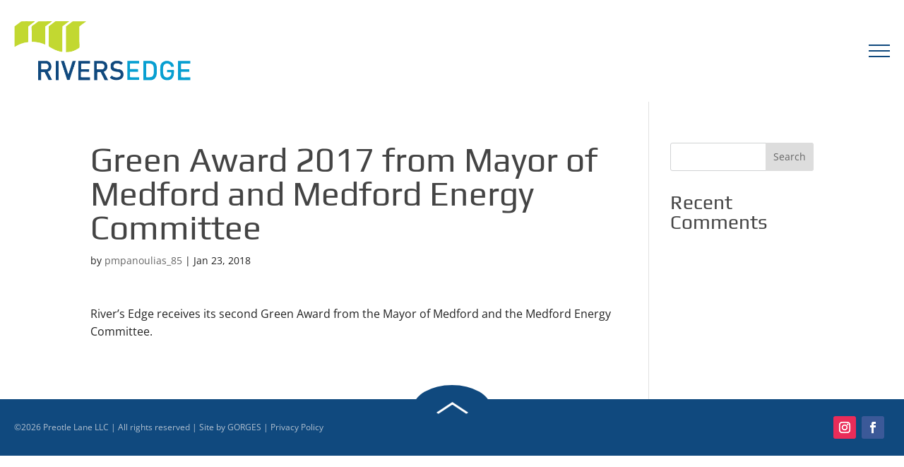

--- FILE ---
content_type: text/css
request_url: https://riversedgema.com/wp-content/cache/autoptimize/css/autoptimize_single_aa5fb60957a8a345dbfcdf778fb0993b.css?ver=1760395881
body_size: 6445
content:
@charset "UTF-8";body{-webkit-font-smoothing:auto !important}.et-l--body ul.display-posts-listing{padding:0}table th,table td{padding:10px}a:hover{color:#089fd1}.excerpt-dash{display:none}.et_pb_text a,.display-posts-listing a{text-decoration:none;background-image:linear-gradient(rgba(255,255,255,0),rgba(255,255,255,0)),linear-gradient(#089fd1,#089fd1);background-size:100% 1px,0 1px;background-position:100% 100%,0 100%;background-repeat:no-repeat;transition:background-size .2s linear}.et_pb_text a:hover,.display-posts-listing a:hover{background-size:0 1px,100% 1px}.et-menu .menu-item-has-children>a:first-child:after{display:none}.excerpt-more{display:block}.flex-align-center{display:flex;align-items:center}.image,.image img{display:block}#main-content .button,#main-content .et_button_no_icon .et_pb_button{color:#fff;font-family:"Play",sans-serif;padding:12px 24px;font-size:16px;text-decoration:none;background-color:#089fd1 !important;border:none !important;border-radius:.5em;text-align:center;cursor:pointer;padding:5px 16px !important}#main-content .button a,#main-content .et_button_no_icon .et_pb_button a{color:#fff}@media (min-width:768px){#main-content .button,#main-content .et_button_no_icon .et_pb_button{font-size:18px;padding:12px 18px}}@media (min-width:1100px) and (min-height:769px){#main-content .button,#main-content .et_button_no_icon .et_pb_button{font-size:24px;padding:15px 24px}}#main-content .button:hover,#main-content .et_button_no_icon .et_pb_button:hover{color:#fff !important;border:none !important;background:#2ec5f7 !important}#main-content .button:hover a,#main-content .et_button_no_icon .et_pb_button:hover a{text-decoration:none}.button-more a{color:#fff;font-family:"Play",sans-serif;padding:12px 24px;font-size:16px;text-decoration:none;background-color:#089fd1 !important;border:none !important;border-radius:.5em;text-align:center;cursor:pointer}.button-more a a{color:#fff}@media (min-width:768px){.button-more a{font-size:18px;padding:12px 18px}}@media (min-width:1100px) and (min-height:769px){.button-more a{font-size:24px;padding:15px 24px}}.button-more a:hover{color:#fff !important;border:none !important;background:#2ec5f7 !important}.button-more a:hover a{text-decoration:none}.button-more a:after{display:inline-block;content:">";margin-left:10px}.button-overlay{font-family:"Play",sans-serif;color:#fff;padding:12px 18px !important;font-size:16px;text-decoration:none;background-color:#089fd1 !important;border-radius:12px;border:none !important;display:inline-block}.button-overlay a{color:#fff}.button-overlay:hover{color:#fff !important}@media (max-width:1023px){.button-overlay:hover{border:none !important}}@media (min-width:1024px){.button-overlay{font-size:18px;padding:12px 18px 12px 34px;background-color:rgba(8,159,209,.4) !important;background-position:10px center;border:solid 1px rgba(255,255,255,.5) !important}.button-overlay:hover{background-color:#089fd1 !important}}@media (min-width:1024px) and (min-height:769px){.button-overlay{font-size:24px;padding:15px 24px 15px 44px;background-position:18px center}}#main-content .et_button_no_icon .button-pdf{position:relative;padding-left:40px !important}#main-content .et_button_no_icon .button-pdf:before{content:"";display:inline-block;opacity:1 !important;height:18px;width:14px;background-image:url(/wp-content/uploads/icon-pdf-white.png);background-position:left center;background-repeat:no-repeat;background-size:100%;position:absolute;left:16px;top:50%;transform:translateY(-50%);margin:0 !important}.home.et_button_no_icon .et_pb_button.home-button{font-family:"Play",sans-serif;color:#fff;padding:12px 18px !important;font-size:16px;text-decoration:none;background-color:#089fd1 !important;border-radius:12px;border:none !important;display:inline-block}.home.et_button_no_icon .et_pb_button.home-button a{color:#fff}.home.et_button_no_icon .et_pb_button.home-button:hover{color:#fff !important}@media (max-width:1023px){.home.et_button_no_icon .et_pb_button.home-button:hover{border:none !important}}@media (min-width:1024px){.home.et_button_no_icon .et_pb_button.home-button{font-size:18px;padding:12px 18px 12px 34px;background-color:rgba(8,159,209,.4) !important;background-position:10px center;border:solid 1px rgba(255,255,255,.5) !important}.home.et_button_no_icon .et_pb_button.home-button:hover{background-color:#089fd1 !important}}@media (min-width:1024px) and (min-height:769px){.home.et_button_no_icon .et_pb_button.home-button{font-size:24px;padding:15px 24px 15px 44px;background-position:18px center}}.home.et_button_no_icon .et_pb_button.home-button.button-pdf{position:relative;padding-left:40px !important}.home.et_button_no_icon .et_pb_button.home-button.button-pdf:before{content:"";display:inline-block;opacity:1 !important;height:18px;width:14px;background-image:url(/wp-content/uploads/icon-pdf-white.png);background-position:left center;background-repeat:no-repeat;background-size:100%;position:absolute;left:16px;top:50%;transform:translateY(-50%);margin:0 !important}#main-content .hero__text-row .et_pb_button{color:#fff;font-family:"Play",sans-serif;padding:12px 24px;font-size:16px;text-decoration:none;background-color:#089fd1 !important;border:none !important;border-radius:.5em;text-align:center;cursor:pointer;color:#fff;padding:12px 24px !important}#main-content .hero__text-row .et_pb_button a{color:#fff}@media (min-width:768px){#main-content .hero__text-row .et_pb_button{font-size:18px;padding:12px 18px}}@media (min-width:1100px) and (min-height:769px){#main-content .hero__text-row .et_pb_button{font-size:24px;padding:15px 24px}}#main-content .hero__text-row .et_pb_button:hover{color:#fff !important;border:none !important;background:#2ec5f7 !important}#main-content .hero__text-row .et_pb_button:hover a{text-decoration:none}#main-content .hero__text-row .et_pb_button.button-pdf{position:relative;padding-left:40px !important}#main-content .hero__text-row .et_pb_button.button-pdf:before{content:"";display:inline-block;opacity:1 !important;height:18px;width:14px;background-image:url(/wp-content/uploads/icon-pdf-white.png);background-position:left center;background-repeat:no-repeat;background-size:100%;position:absolute;left:16px;top:50%;transform:translateY(-50%);margin:0 !important}@media (min-width:768px){.home-buttons{position:fixed !important;right:1em;bottom:100px;width:400px !important}}input[type=submit]{background-color:#10497e;border:none;padding:.75em 1.5em}input[type=submit]:hover{background-color:#089fd1}input[type=text],input[type=password],input[type=tel],input[type=email],input.text,input.title,textarea,select{background-color:#fff !important;border:solid 1px #d1d2d4 !important;padding:5px 8px}.forminator-label{display:block}.forminator-input,.forminator-textarea,.forminator-select--field{border:solid 1px #d1d2d4;padding:1em !important;width:100%}.forminator-row-last{text-align:center}.forminator-button-submit{color:#fff;font-family:"Play",sans-serif;padding:12px 24px;font-size:16px;text-decoration:none;background-color:#089fd1 !important;border:none !important;border-radius:.5em;text-align:center;cursor:pointer}.forminator-button-submit a{color:#fff}@media (min-width:768px){.forminator-button-submit{font-size:18px;padding:12px 18px}}@media (min-width:1100px) and (min-height:769px){.forminator-button-submit{font-size:24px;padding:15px 24px}}.forminator-button-submit:hover{color:#fff !important;border:none !important;background:#2ec5f7 !important}.forminator-button-submit:hover a{text-decoration:none}.forminator-button-submit:hover{background:#666}.list__item:not(:last-child){padding-bottom:2em;margin-bottom:2em}.list__item:not(:last-child):after{content:"";display:block;clear:both;height:8px;background:#eee;margin:4em auto 0 auto;width:80px}.list,.list li{list-style:none;padding-left:0 !important}.list__title{font-size:24px}@media (max-width:979px){.list{padding-left:20px !important;padding-right:20px;max-width:500px;margin:0 auto}}.link{color:var(--link);cursor:pointer}.link:hover{color:#089fd1}.header__row{display:flex;align-items:center}.et-db #et-boc header.et-l .et_pb_column{margin-bottom:0 !important}.side-menu .sub-menu{padding:0}.side-menu{padding:0 !important;background-color:#fff}.side-menu .current-list-item>a,.side-menu .current-list-item>a:hover{background:#089fd1;color:#fff !important;cursor:default}.side-menu__wrapper{position:relative}@media (max-width:980px){.side-menu__wrapper .display-posts-pagination{display:none}}.side-menu__item,.side-menu li{line-height:1.4;list-style:none;padding-left:0}.side-menu a{padding:16px;display:block;color:#353535;border-top:none}.side-menu li a:hover{background-color:#089fd1}@media (max-width:980px){.side-menu__select-toggle{position:relative;border:solid 2px #10497e;padding:5px 10px;cursor:pointer;transition:all .5s;color:#333}.side-menu__select-toggle:hover{background:#10497e;color:#fff}.side-menu__select-toggle:after{position:absolute;right:15px;top:50%;transform:translateY(-50%);content:"";height:0;width:0;display:inline-block;border-style:solid;border-width:8.7px 5px 0;border-color:#10497e transparent transparent}.side-menu{max-height:0;overflow:hidden;transition:max-height .5s ease-in-out}.side-menu__wrapper.select-open .side-menu{max-height:800px}.side-menu li:last-child a{border-radius:0 0 4px 4px;overflow:hidden}}@media (min-width:981px){.side-menu__select-toggle{display:none}}.display-posts-pagination{position:absolute;bottom:-60px;left:0;width:100%}@media (min-width:768px){.footer__row{display:flex;align-items:center}}.footer__social{display:flex;justify-content:center;align-items:center}@media (min-width:768px){.footer__social{justify-content:flex-end}}footer .facebook-like{height:20px !important}footer .fb-like{height:20px !important}footer .fb-like>span{height:20px !important;vertical-align:top !important}.footer__copyright{font-size:12px;text-align:center !important}@media (min-width:768px){.footer__copyright{text-align:left !important}}footer{margin:0 auto;z-index:1;width:100%;color:#b2c1d0}footer a{color:#b2c1d0}@media (max-width:767px){footer .et_pb_column_0_tb_footer{margin-bottom:20px !important}}footer{background-color:#10497e;position:relative}footer .et_pb_social_media_follow li{margin-bottom:0 !important}.back-to-top{text-decoration:none;text-align:center;color:#fff;display:none;top:-20px;position:absolute;z-index:1000;right:auto;left:50%;transform:translateX(-50%);font-size:0px;background:#10497e url(/wp-content/uploads/arrow-top.png) no-repeat center center;padding:20px 55px;border-radius:50%;transition:all .3s}.back-to-top:hover{text-decoration:none}@media (min-width:1025px){.back-to-top:hover{background-color:#10497e;cursor:pointer;padding:30px 60px;border-radius:5px;top:-35px}}.single-riversedge_event header{border-bottom:solid 1px #ccc;z-index:2}@media (min-width:768px){.page-id-1135 header,.page-id-1050 header,.page-id-1048 header,.page-id-1036 header,.page-id-1480 header,.page-id-1041 header,.page-id-59 header,.page-id-61 header{position:absolute;z-index:2;left:50%;top:0;transform:translateX(-50%);width:100%}.home{overflow:hidden}.home footer{position:fixed;bottom:0;left:0;width:100%;background-color:rgba(16,73,126,.33);border-top:solid 1px rgba(255,255,255,.3)}}@media (min-width:1360px){header{z-index:2}}.home .back-to-top{display:none !important}@media (max-width:767px){.home header{position:absolute;top:0;left:0;width:100%;z-index:104}}@media (min-width:768px){.home .hero__image img{position:fixed;top:0;left:50% !important;transform:translateX(-50%) !important;max-width:200%}}@media (min-width:1025px){.home .hero__image img{width:1920px;height:1080px}}@media (min-width:768px){.home__text{position:fixed !important;left:0;bottom:100px;width:40%;max-width:640px;padding:2em 2em 2em 25px;background-color:rgba(16,73,126,.75) !important;border:solid 1px rgba(255,255,255,.45);border-left:none;color:#fff}}@media (min-width:481px) and (max-width:767px){.hero__image{position:relative;overflow:hidden;height:0;padding-bottom:75%}.hero__image .et_pb_image_wrap{position:absolute !important;display:block;left:0;top:0;width:100% !important}.hero__image img{display:block;width:100% !important}}.page-id-2131 .intro h1,.page-id-2131 .intro h3,.page-id-2131 .intro p,.page-id-2146 .intro h1,.page-id-2146 .intro h3,.page-id-2146 .intro p{text-align:center !important}.page-id-2146 .hero__Image img{display:block;min-width:100vw !important;width:100vw !important;max-height:70vh}@media (max-width:768px){.page-id-2146 .hero__Image img{max-height:150px}}.intro{color:#fff;padding:30px 15px !important}.intro h1{color:#fff;font-size:24px;margin-bottom:0}@media (min-width:768px){.intro h1{font-size:34px}}@media (min-width:1024px){.intro h1{font-size:50px}}.intro h3,.intro p{color:#fff !important}.intro p{font-size:14px}.intro p:last-child{margin-bottom:0}@media (min-width:1024px){.intro{position:absolute !important;z-index:2;width:66% !important;max-width:675px !important;left:50%;transform:translateX(-50%);top:50%}.page-id-1135 .intro{top:310px}}@media (min-width:1100px){.intro{background-color:#10497e;background-color:rgba(16,73,126,.75);border:solid 1px rgba(255,255,255,.45);padding:15px;transform:translate(-50%,-30%)}}.intro h1{padding-left:0 !important}@media (max-width:1099px){.intro{background-color:#10497e;padding:20px}}.page-id-64 .intro{background:0 0;margin-top:40px;position:static !important;width:100% !important;max-width:1200px !important;transform:none;padding:0 20px !important}.page-id-64 .intro .et_pb_text{padding:0 !important}.page-id-64 .intro h1{text-align:left;color:#222}.milestone-title{padding-bottom:1em}.milestones{margin:0 auto 2em auto;padding-bottom:0 !important;padding-left:20px !important;padding-right:20px !important}.milestones .view-filters{margin-bottom:2em}.milestones .views-exposed-form .views-exposed-widget{padding-top:0}@media (max-width:479px){.milestones .view-filters label{margin-bottom:5px;display:block}.milestones .views-reset-button{margin-top:26px}}@media (min-width:480px){.milestones .view-filters label{float:left;margin-right:10px;line-height:32px}.milestones .view-filters .views-widget{float:left}.milestones .views-reset-button{margin-top:2px}}.milestones .milestone-entry,.milestones .milestone-title{list-style:none}.milestones .milestone-title{font-size:24px;color:#10497e}@media (min-width:1024px){.milestones .milestone-title{font-size:36px}}@media (min-width:1024px){.milestones .view-filters{margin-bottom:4em}.milestones:before{content:"";width:10px;height:100%;position:absolute;z-index:-1;top:0;left:50%;transform:translateX(-50%);background-color:#10497e}.milestones .view-content{position:relative}.milestones .view-list{margin-bottom:2em}.milestones li{list-style:none}.milestones .milestone-entry{width:50%}.milestones .milestone-entry:before,.milestones .milestone-entry:after{content:" ";display:table}.milestones .milestone-entry:after{clear:both}.milestones .milestone-entry{*zoom:1;}.milestones .milestone-entry:not(:last-child){margin-bottom:3em}.milestones .milestone-entry:nth-child(odd) .description{float:right;margin-right:17px;padding-right:42px}.milestones .milestone-entry:nth-child(odd) .description:after{right:0}.milestones .milestone-entry:nth-child(even){margin-left:50%}.milestones .milestone-entry:nth-child(even) .milestone-feature{transform:translateX(-50%)}.milestones .milestone-entry:nth-child(even) .description{margin-left:17px;padding-left:42px}.milestones .milestone-entry:nth-child(even) .description:after{left:0}}@media (min-width:1024px) and (max-width:1200px){.milestones .milestone-entry:nth-child(odd) .description{padding-left:20px}.milestones .milestone-entry:nth-child(even) .description{padding-right:20px}}.milestones.section{max-width:1400px;padding-top:0}.milestone-entry .description{position:relative}@media (max-width:1023px){.milestone-entry .description{padding-left:50px}.milestone-entry .description:before{content:"";border-top:solid 1px #aaa;width:30px;display:inline-block;margin-right:1em;position:absolute;top:.75em;left:0}}@media (min-width:1024px){.milestone-entry .description{max-width:550px;width:100%}.milestone-entry .description:after{content:"";border-top:solid 1px #aaa;width:30px;display:inline-block;position:absolute;top:10px}}@media (max-width:1023px){.milestone-feature{margin-bottom:1em}}@media (min-width:1024px){.milestone-feature{transform:translateX(50%);position:relative;z-index:1}}.milestone-feature img{margin:0 auto;border:solid 5px #10497e;display:block}.milestone-feature__image-caption{background-color:#666;color:#fff;width:500px;padding:2em;margin:1em auto 0;background-color:#10497e;color:#fff;padding:2em}.milestone-feature__image-caption p:last-child{margin-bottom:0}.page-id-59 .page__content{margin:0 auto;padding:20px}@media (min-width:768px){.page-id-59 .page__content{max-width:1400px}}@media (max-width:1023px){.full-width .et_pb_column .et_pb_module.et_pb_code{background-color:#10497e !important;margin-bottom:0}.full-width .n2-ss-slider-controls img{border:solid 1px rgba(255,255,255,.7) !important}}.full-width__text{background-color:#10497e;background-color:rgba(16,73,126,.75);border:solid 1px rgba(255,255,255,.45);color:#fff;padding:20px}.full-width__text p,.full-width__text li,.full-width__text div,.full-width__text h2,.full-width__text h3,.full-width__text h4,.full-width__text h5{color:#fff}.full-width__text a{color:#7df}@media (max-width:1023px){.full-width__text{border:none;background-color:#10497e}}@media (min-width:1024px){.full-width__text{position:absolute !important;z-index:3;width:35%;max-width:650px;bottom:20px;transition:all .3s}.active .full-width__text{transform:translateX(0) !important}.section-left .full-width__text{border-left:none;left:0;transform:translateX(-100%)}.section-right .full-width__text{border-right:none;right:0;transform:translateX(100%)}}.full-width__text h2{font-size:24px}@media (min-width:768px){.full-width__text h2{font-size:28px}}@media (min-width:1024px){.full-width__text h2{font-size:36px}}@media (min-width:1024px){#slider-page-title .et_pb_code+.full-width__text{bottom:50% !important;transform:translate(0,40%) !important}.et_pb_code+.full-width__text{bottom:154px !important}}@media (min-width:1024px){.contact-form{margin-top:-140px}}@media (min-width:1400px){.contact-form{margin-top:-240px}}.location-tabs.et_pb_tabs{border:none}.location-tabs ul.et_pb_tabs_controls{background-color:transparent;width:66%;max-width:1080px;margin-left:auto;margin-right:auto}.location-tabs .et_pb_tab{padding-top:31.125%;height:0;position:relative;overflow:hidden}.location-tabs .et_pb_tab .et_pb_tab_content{position:absolute;left:0;top:0;width:100% !important;height:100% !important}.location-tabs .et_pb_tab iframe{position:absolute;z-index:1000;top:0;left:0;width:100% !important;height:100% !important}.location-tabs .et_pb_tabs_controls li{border-radius:4px 4px 0 0;padding:0;margin-left:10px;border-right:none;margin-bottom:-1px}.location-tabs .et_pb_tabs_controls li a{padding:15px 10px}@media (min-width:768px){.location__transportation-map{margin-top:-100px}}@media (min-width:1024px){.location__transportation-map{margin-top:-200px}}@media (min-width:1500px){.location__transportation-map{margin-top:-420px}}.more a:after{font-family:"ETmodules";font-size:24px;display:inline-block;margin-left:.5em;line-height:1.5;vertical-align:sub;content:""}.box{background:url(/wp-content/uploads/curved-tile.png) repeat left top !important;background-size:30px 12px !important;margin:0 auto}@media (min-width:768px){.box{max-width:900px;padding:60px !important}}.box__text,.box__gallery{background:#10497e}.box__text{padding:60px 40px;color:#fff !important}.box__text h2,.box__text h3,.box__text h4{color:#fff !important}.box__gallery{padding:0 60px 40px}.project:not(:last-child){border-bottom:solid 1px #ccc;margin-bottom:1.5em;padding-bottom:3.5em}.et_pb_gallery_caption{color:#fff;line-height:1.3 !important}.six-col .et_pb_gallery_items{display:flex;flex-wrap:wrap;justify-content:center;gap:3px}.six-col .et_pb_gallery_item{width:150px !important;clear:none !important;margin:0 !important}.six-col img{width:150px !important;height:auto;display:block}.single-riversedge_event header{position:absolute}.single-riversedge_event #main-content{margin:0 auto}@media (min-width:980px){.single-riversedge_event #main-content .et_pb_post_content{width:50%;float:left}}@media (min-width:981px) and (max-width:1200px){.single-riversedge_event #et-boc{height:100vh}.single-riversedge_event #et-boc,.single-riversedge_event #et-main-area{display:grid}}.page-id-64 #main-content{padding-top:2em}.page-id-64 #main-content>.container-inner{margin-top:20px;margin-left:auto;margin-right:auto}.event__date,.event-list__date,.event__time,.event-list__time{color:#888;text-transform:uppercase}.event__date{margin-right:1em}.event__date,.event__time,.event__location{font-size:18px}@media (min-width:1360px){.event__date,.event__time,.event__location{font-size:21px}}.event__image img{display:block;margin-bottom:1em}@media (min-width:980px){.event__image{float:left;width:40%;max-width:500px;margin-right:2em !important}.event__image img{margin-bottom:0}}.event__meta{margin-bottom:1em}.event-list--entry{margin-bottom:2em;padding-bottom:2em;border-bottom:solid 1px #ccc}.event-list--entry:last-child{border-bottom:0}.event-list--entry p,.event-list--entry span{margin:0}@media (min-width:768px){.event-list--entry{display:flex}}@media (max-width:767px){.event-list__image{padding-bottom:1em}}@media (min-width:768px){.event-list__image{width:38%;padding-right:4%}}@media (min-width:768px){.event-list__content{width:58%}}.event-list__title{margin-bottom:0;line-height:1.3;font-size:1.5em}.event-list__teaser{margin-top:1em;padding-bottom:20px}.single-riversedge_event .node>.content>.field-type-image:nth-child(2){display:block}.single-riversedge_event h1{margin-bottom:0}.page-id-64:not(.menu-opened) header,.single-riversedge_event:not(.menu-opened) header{position:relative;left:0;transform:translateX(0);border-bottom:solid 1px #ccc}@media (min-width:768px){.page-id-64:not(.menu-opened) header,.single-riversedge_event:not(.menu-opened) header{transform:translateX(0)}}.header__search input[type=text]{background-color:#fff !important;padding:.75em 1.5em}form.gsc-search-box{max-width:580px}table.gsc-search-box{margin-bottom:0 !important}.entry-content table:not(.variations){border:none !important;margin-bottom:0 !important}.wgs_wrapper td.gsib_a{padding:4px 8px}.gsc-search-button-v2{border:none !important;height:24px !important}.gsc-search-button-v2:hover{background:#089fd1 !important;cursor:pointer}.gsc-input{max-width:550px}.wgs_wrapper .gsc-input-box .gsib_a input{height:24px !important;max-width:500px}@media (min-width:1200px){.wgs_wrapper .gsc-input-box .gsib_a input{width:100%;border:none !important}.header__search .gsc-input-box{height:34px !important;border:solid 1px #ccc}}.search-results .gsc-input-box{border:solid 1px #ccc}.search-results .wgs_wrapper .gsc-input-box .gsib_a input{border:none !important}.gsc-webResult.gsc-result{margin-bottom:2em !important}.gsc-control-cse .gs-result .gs-title,.gsc-control-cse .gs-result .gs-title *{font-size:20px !important}.gcsc-more-maybe-branding-root{display:none}.gsc-adBlock{display:none !important;height:0 !important;overflow:hidden}@media (max-width:1199px){#searchform{text-align:center}}@media (min-width:1200px){#searchform{text-align:right}}@media (max-width:1199px){.header__search input[type=text]{border:none !important}}body{transition:.5s all}@media (max-width:1199px){.header__search{background-color:#ddd;position:fixed !important;top:0;left:0;width:100%;padding:10px;transform:translateY(-200%);transition:.5s all}.header__search form{max-width:600px;margin:0 auto !important}}.search-open{padding-top:59px}.search-open .header__search{transform:translateY(0)}.header__search input[type=submit],.et-db #et-boc .et-l .header__search.et_pb_search input.et_pb_searchsubmit{background-color:#000;color:#fff}.search__toggle{width:32px;height:24px;margin:-6px 0 0 !important;cursor:pointer}@media (min-width:1025px){.search__toggle .et-pb-icon{transition:all .5s}.search__toggle:hover .et-pb-icon{opacity:.5}.header__search input[type=submit]{transition:all .3s;line-height:1 !important}.header__search input[type=submit]:hover{background-color:#666 !important}}@media (min-width:1200px){.search__toggle{display:none}.icon_search:before{color:#fff}.icon_search:hover:before{opacity:.7}.header__search{margin-left:auto}}.icon_search{speak:none;font-style:normal;font-weight:400;font-variant:normal;text-transform:none;line-height:1;-webkit-font-smoothing:antialiased;padding-bottom:0;height:30px;width:30px;margin-top:-3px;cursor:pointer}.icon_search:before{display:inline-block;font-family:ETmodules !important;speak:none;font-style:normal;font-weight:400;font-size:30px;-webkit-font-feature-settings:normal;font-feature-settings:normal;font-variant:normal;text-transform:none;line-height:1;-webkit-font-smoothing:antialiased;-moz-osx-font-smoothing:grayscale;text-shadow:0 0;direction:ltr;content:"U"}@media (max-width:1199px){.icon_search:before{color:#000}.icon_search:hover:before{color:#666}}@media (min-width:1200px){.search__toggle{display:none}.icon_search:before{color:#fff}.icon_search:hover:before{opacity:.7}.header__search input[type=text]{height:34px !important}header .header__search{max-width:400px;margin-bottom:20px !important}}.et-db #et-boc .et-l .header__menu.et_pb_menu_0_tb_header.et_pb_module,.header__menu.et_pb_menu_0_tb_header.et_pb_module{margin-left:0 !important}.et_pb_menu--without-logo .et_pb_menu__menu>nav>ul>li>a{padding-bottom:0 !important}.et_pb_menu--without-logo .et_pb_menu__menu>nav>ul>li{margin-top:0 !important}.header__menu .et-menu a{color:#fff}.et_pb_menu--style-centered .et_pb_menu__wrap,.et_pb_fullwidth_menu--style-centered .et_pb_menu__wrap{justify-content:center}@media (max-width:1359px){.mobile_menu_bar{display:none !important}.header__col_logo{display:flex;justify-content:flex-end;align-items:center}*{box-sizing:border}header .social-icons{position:fixed;z-index:998;left:50%;top:70%;translate:-50% calc(-50% + 30px);visibility:hidden;opacity:0;transition:.1s;transition-delay:0s}.menu-opened header .social-icons{transition-delay:.6s !important;visibility:visible;opacity:1;translate:-50% -50%;transition:all .5s}.menu-opened header{height:100%;width:100%}.header__mobile-contact{text-align:center;position:fixed !important;z-index:998;left:50%;top:calc(70% + 100px);translate:-50% calc(-50% + 30px);visibility:hidden;transition:.5s;color:#85b9e0;font-size:24px;line-height:2;transition:all .1s;transition-delay:0s;opacity:0}.header__mobile-contact a{color:#85b9e0}.menu-opened .header__mobile-contact{display:block;transition-delay:.6s !important;visibility:visible;opacity:1;translate:-50% -50%;transition:all .5s}body{height:100vh}*{box-sizing:border-box}.menu-icon-toggle-wrapper{z-index:1000}.menu-icon-toggle{display:block;width:30px;height:30px;position:relative;z-index:9}.home .menu-icon-toggle{top:50px;position:absolute;right:0;top:-16px}.menu-icon-toggle span{display:block;width:100%;height:2px;position:absolute;top:50%;background-color:#10497e;transform:translate(0,-50%);transition:opacity .3s .3s}.home:not(.menu-opened) .menu-icon-toggle span{background-color:#10497e}.menu-icon-toggle:before,.menu-icon-toggle:after{content:"";display:block;width:100%;height:2px;position:absolute;background-color:#10497e;transition:transform .3s,top .3s .3s,bottom .3s .3s}.menu-icon-toggle:before{top:6px}.menu-icon-toggle:after{bottom:6px}.menu-opened .menu-icon-toggle span{opacity:0;transition:opacity .3s}.menu-opened .menu-icon-toggle:before,.menu-opened .menu-icon-toggle:after{background-color:#fff}.menu-opened .menu-icon-toggle:before{top:calc(50% - 1px);transform:rotate(45deg)}.menu-opened .menu-icon-toggle:after{bottom:calc(50% - 1px);transform:rotate(-45deg)}.menu-opened .menu-icon-toggle:before,.menu-opened .menu-icon-toggle:after{transition:top .3s,bottom .3s,transform .3s .3s}#et-main-area{position:relative}.menu-opened #et-main-area{z-index:1}.menu-opened{overflow:hidden}.menu-opened .header__menu{left:0 !important;visibility:visible}.header__menu{left:-100% !important;position:fixed !important;z-index:998;top:0;width:100%;max-width:100% !important;height:100%;background:#10497e;transition:all .4s cubic-bezier(0,0,.2,1)}.header__menu .et_mobile_nav_menu{position:fixed !important;left:-50%;visibility:hidden;list-style-type:none;margin:0;padding:0;z-index:999;transition:all .3s}.menu-opened .header__menu .et_mobile_nav_menu{visibility:visible;z-index:999;transition:all .1s;left:50%;display:block}.header__menu .et_mobile_nav_menu li{opacity:0;transform:translateX(-30px);transition:all .1s ease-in-out}.menu-opened .header__menu .et_mobile_nav_menu li{transition-delay:.2s;opacity:1;transform:translateX(0);backface-visibility:hidden;transition:all 1s}#et-main-area,.header__logo,.header-cta-mobile,header .et_pb_button_module_wrapper{transition:all .3s}.menu-opened #et-main-area,.menu-opened .header__logo,.menu-opened .header-cta-mobile,.menu-opened header .et_pb_button_module_wrapper{opacity:0;transition:all .3s}}@media (max-width:767px){.header__menu .et_mobile_nav_menu{top:36px;transform:translate(-50%,0%)}}@media (min-width:768px) and (max-width:1359px){.header__menu .et_mobile_nav_menu{top:50%;transform:translate(-50%,-50%)}}.et_pb_menu--style-centered .et_pb_menu__wrap{justify-content:flex-end !important}.header__section .et_mobile_menu{border:none !important;background:0 0 !important;box-shadow:none;position:static !important;padding:0 !important;display:block !important}.et_mobile_menu li li{padding-left:0 !important}@media (max-width:980px){.et_mobile_nav_menu{margin-right:-10px}}@media (min-width:601px){.menu-icon-toggle-wrapper{width:30px;margin-left:1em}}@media (max-width:1359px){.header__menu li{list-style:none}.header__menu.et_pb_menu .et_mobile_menu .current-menu-item>a{cursor:default;color:#089fd1 !important}header .et_mobile_menu li a:hover{background:0 0;opacity:1}.et_pb_menu__menu{display:none !important}.et_mobile_nav_menu{display:block !important;max-width:320px;width:auto;min-width:240px}.et_mobile_menu{list-style:none !important}.et_mobile_menu .sub-menu{padding:0 !important}.et-db #et-boc .et-l .et_mobile_menu .menu-item-has-children>a{background:0 0}.et-db #et-boc .et-l .et_mobile_menu>li li a{padding:4px 1em 4px 2em}.et-db #et-boc .et-l .et_mobile_menu>li>a{border:none;padding:4px 0 !important;font-weight:400}}@media (max-width:768px){header .et_pb_social_media_follow li a.icon{width:40px;height:40px}header .et_pb_social_media_follow li a.icon:before{width:40px;height:40px;line-height:40px}}@media (min-width:769px){header .et_pb_social_media_follow li a.icon{width:60px;height:60px}header .et_pb_social_media_follow li a.icon:before{width:60px;height:60px;line-height:60px}}@media (max-width:768px){header .et_mobile_menu>li{margin-bottom:.5em}}@media (min-width:769px){header .et_mobile_menu>li{margin-bottom:1em}}@media (max-width:768px){header .et_mobile_menu>li>a{font-size:24px !important}}@media (min-width:769px){header .et_mobile_menu>li>a{font-size:30px !important}}@media (min-width:1025px) and (max-width:1359px){.header__menu .et-menu-nav>ul>li:not(.current-menu-item)>a,.header__menu .mobile_nav>ul>li:not(.current-menu-item)>a{transition:color .2s}.header__menu .et-menu-nav>ul>li:not(.current-menu-item)>a:hover,.header__menu .mobile_nav>ul>li:not(.current-menu-item)>a:hover{color:#fff !important}.header__mobile-contact a:hover{color:#fff}}@media (min-width:1360px){.header__col_logo{display:flex;align-items:center;justify-content:space-between}header .nav li:hover ul:before{height:20px}header .nav li:hover ul li{max-height:150px;transition-delay:.5s}header .nav li ul{width:130%;max-width:150px !important;opacity:1;visibility:visible;box-shadow:none;top:100% !important}header .nav li ul li{max-height:0;overflow:hidden;transition:max-height .8s ease;display:block !important;padding:0 !important}header .nav li ul li a{background-color:#10497e;width:100% !important;display:block;text-align:center;font-size:13px;line-height:1.3;padding:12px 0 !important;line-height:1}header .nav li ul li a:hover{background-color:#089fd1 !important;opacity:1 !important}header .nav li#menu-item-392 ul{width:160%;max-width:200px}header .et_pb_menu .et-menu>li{padding-left:0 !important;padding-right:0 !important}header .et-menu a:hover{opacity:1}.et_pb_menu .et-menu-nav>ul ul{padding:0 !important}header .et_pb_menu .et_pb_menu__menu>nav>ul>li>ul{left:50% !important;transform:translateX(-50%) !important;background:0 0 !important;border:none !important;box-shadow:none !important}.header__menu .et-menu-nav>ul>li>a{font-size:21px;color:#10497e;padding:0 20px}.header__menu .et-menu-nav>ul>li>a:hover{color:#4097e7}.page-id-59 .header__menu .et-menu-nav>ul>li>a,.page-id-1036 .header__menu .et-menu-nav>ul>li>a{color:#fff}.page-id-59 .header__menu .et-menu-nav>ul>li.current-menu-item>a,.page-id-1036 .header__menu .et-menu-nav>ul>li.current-menu-item>a{color:#051523 !important}.et-db #et-boc .et-l .et-menu li li a{color:#fff}.et-menu>.current-menu-item>a{color:#089fd1 !important}.et-menu>.current-menu-item>a:hover{cursor:default}.menu-icon-toggle-wrapper{display:none}.header__menu ul ul:before{content:"";display:block;width:2px;height:0;transition:all .3s;background-color:#10497e;margin:0 auto}}

--- FILE ---
content_type: text/css
request_url: https://riversedgema.com/wp-content/themes/divi-gorges/style.css?ver=4.27.5
body_size: 247
content:
/*---------------------------------------------------------------------------------

 Theme Name:   Divi GORGES
 Theme URI:    https://vvandyke.gorges.dev/
 Description:  GORGES Divi Child theme
 Author:       GORGES
 Author URI:   https://gorges.us
 Template:     Divi
 Version:      1.0.0
 License:      GNU General Public License v2 or later
 License URI:  http://www.gnu.org/licenses/gpl-2.0.html

------------------------------ ADDITIONAL CSS HERE ------------------------------*/

--- FILE ---
content_type: text/css
request_url: https://riversedgema.com/wp-content/et-cache/156/et-core-unified-cpt-tb-307-tb-308-deferred-156.min.css?ver=1765961216
body_size: 946
content:
.et_pb_section_0_tb_header{border-bottom-style:double;border-bottom-color:#dddddd}.et_pb_section_0_tb_header.et_pb_section{padding-top:0px;padding-bottom:0px;background-color:RGBA(255,255,255,0)!important}.et_pb_row_0_tb_header{border-style:none none double none;border-bottom-color:#FFFFFF}.et_pb_row_0_tb_header,body #page-container .et-db #et-boc .et-l .et_pb_row_0_tb_header.et_pb_row,body.et_pb_pagebuilder_layout.single #page-container #et-boc .et-l .et_pb_row_0_tb_header.et_pb_row,body.et_pb_pagebuilder_layout.single.et_full_width_page #page-container .et_pb_row_0_tb_header.et_pb_row{width:100%;max-width:1600px}.et_pb_image_0_tb_header{margin-bottom:0px!important;text-align:left;margin-left:0}.et_pb_menu_0_tb_header.et_pb_menu ul li a{font-family:'Play',Helvetica,Arial,Lucida,sans-serif}.et_pb_menu_0_tb_header{padding-top:0px;padding-right:0px;padding-bottom:0px;padding-left:0px;margin-bottom:0px!important;margin-left:0px!important}.et_pb_menu_0_tb_header.et_pb_menu .nav li ul{background-color:RGBA(255,255,255,0)!important;border-color:rgba(0,0,0,0)}.et_pb_menu_0_tb_header.et_pb_menu .et_mobile_menu{border-color:rgba(0,0,0,0)}.et_pb_menu_0_tb_header.et_pb_menu .et_mobile_menu,.et_pb_menu_0_tb_header.et_pb_menu .et_mobile_menu ul{background-color:RGBA(255,255,255,0)!important}.et_pb_menu_0_tb_header.et_pb_menu .et_mobile_menu a{color:#FFFFFF!important}.et_pb_menu_0_tb_header .et_pb_menu_inner_container>.et_pb_menu__logo-wrap,.et_pb_menu_0_tb_header .et_pb_menu__logo-slot{width:auto;max-width:100%}.et_pb_menu_0_tb_header .et_pb_menu_inner_container>.et_pb_menu__logo-wrap .et_pb_menu__logo img,.et_pb_menu_0_tb_header .et_pb_menu__logo-slot .et_pb_menu__logo-wrap img{height:auto;max-height:none}.et_pb_menu_0_tb_header .mobile_nav .mobile_menu_bar:before{font-size:48px;color:#026999}.et_pb_menu_0_tb_header .et_pb_menu__icon.et_pb_menu__search-button,.et_pb_menu_0_tb_header .et_pb_menu__icon.et_pb_menu__close-search-button,.et_pb_menu_0_tb_header .et_pb_menu__icon.et_pb_menu__cart-button{color:#7EBEC5}.et_pb_row_0_tb_header.et_pb_row{padding-top:30px!important;padding-right:20px!important;padding-bottom:30px!important;padding-left:20px!important;margin-left:auto!important;margin-right:auto!important;padding-top:30px;padding-right:20px;padding-bottom:30px;padding-left:20px}.et_pb_menu_0_tb_header.et_pb_module{margin-left:auto!important;margin-right:0px!important}@media only screen and (min-width:981px){.et_pb_image_0_tb_header{width:250px;max-width:250px}}@media only screen and (max-width:980px){.et_pb_section_0_tb_header{border-bottom-style:double;border-bottom-color:#dddddd}.et_pb_row_0_tb_header{border-bottom-style:double;border-bottom-color:#FFFFFF}.et_pb_row_0_tb_header.et_pb_row{padding-top:25px!important;padding-right:25px!important;padding-bottom:25px!important;padding-left:25px!important;padding-top:25px!important;padding-right:25px!important;padding-bottom:25px!important;padding-left:25px!important}.et_pb_image_0_tb_header{width:230px;max-width:230px}.et_pb_image_0_tb_header .et_pb_image_wrap img{width:auto}.et_pb_menu_0_tb_header{margin-right:0px!important;max-width:50%}}@media only screen and (max-width:767px){.et_pb_section_0_tb_header{border-bottom-style:double;border-bottom-color:#dddddd}.et_pb_row_0_tb_header{border-bottom-style:double;border-bottom-color:#FFFFFF}.et_pb_row_0_tb_header.et_pb_row{padding-top:15px!important;padding-right:15px!important;padding-bottom:15px!important;padding-left:15px!important;padding-top:15px!important;padding-right:15px!important;padding-bottom:15px!important;padding-left:15px!important}.et_pb_image_0_tb_header{max-width:200px}.et_pb_image_0_tb_header .et_pb_image_wrap img{width:auto}}.et_pb_section_0_tb_footer.et_pb_section{padding-top:0px;padding-right:0px;padding-bottom:0px;padding-left:0px;background-color:RGBA(255,255,255,0)!important}.et_pb_row_0_tb_footer{background-color:RGBA(255,255,255,0)}.et_pb_row_0_tb_footer,body #page-container .et-db #et-boc .et-l .et_pb_row_0_tb_footer.et_pb_row,body.et_pb_pagebuilder_layout.single #page-container #et-boc .et-l .et_pb_row_0_tb_footer.et_pb_row,body.et_pb_pagebuilder_layout.single.et_full_width_page #page-container .et_pb_row_0_tb_footer.et_pb_row{width:100%;max-width:1480px}.et_pb_code_0_tb_footer{margin-bottom:0px!important}ul.et_pb_social_media_follow_0_tb_footer{margin-right:0.5em!important;margin-bottom:0px!important}.et_pb_social_media_follow_network_0_tb_footer a.icon{background-color:#ea2c59!important}.et_pb_social_media_follow_network_1_tb_footer a.icon{background-color:#3b5998!important}.et_pb_row_0_tb_footer.et_pb_row{padding-top:24px!important;padding-right:20px!important;padding-bottom:24px!important;padding-left:20px!important;margin-left:auto!important;margin-right:auto!important;padding-top:24px;padding-right:20px;padding-bottom:24px;padding-left:20px}@media only screen and (max-width:980px){.et_pb_row_0_tb_footer.et_pb_row{padding-top:40px!important;padding-right:20px!important;padding-bottom:40px!important;padding-left:20px!important;padding-top:40px!important;padding-right:20px!important;padding-bottom:40px!important;padding-left:20px!important}}@media only screen and (max-width:767px){.et_pb_row_0_tb_footer.et_pb_row{padding-top:40px!important;padding-bottom:40px!important;padding-top:40px!important;padding-bottom:40px!important}}